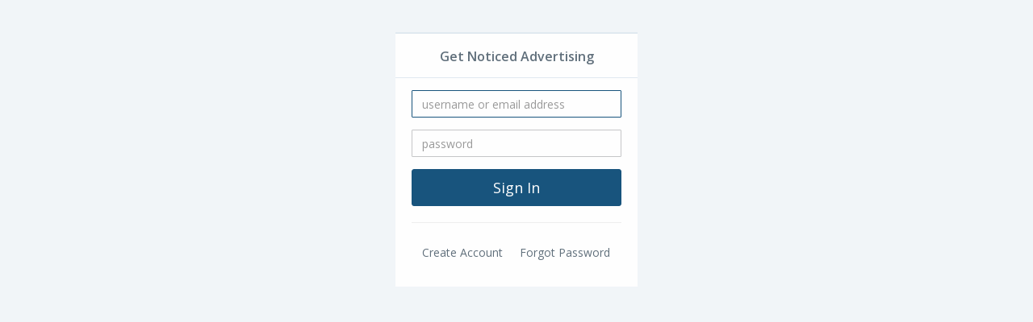

--- FILE ---
content_type: text/html;charset=UTF-8
request_url: https://secure.distributorcentral.com/promo_pass_index.cfm?mysite_path=https%3A%2F%2Fgetnoticedadv.com%2Fp%2Fproduct%2F7284f33a-0872-4cbc-8838-e287c10ca382%2Farticfire-20oz-double-wall-stainless-steel-tumbler-custom-box-optional&acctGuid=FC82CA59-E035-4CA8-8774-8408707143C1&acctWebGuid=1E5436BD-FD2B-4245-839A-45825A51E63D&version=g&custurl=1
body_size: 2080
content:


<!DOCTYPE html PUBLIC "-//W3C//DTD XHTML 1.0 Strict//EN" "http://www.w3.org/TR/xhtml1/DTD/xhtml1-strict.dtd">
<html class="page-promopass" xmlns="http://www.w3.org/1999/xhtml" xml:lang="en">
<head>

	
	<meta charset="utf-8" />
	
		<meta name="viewport" content="width=device-width, initial-scale=1.0" />
	
	<meta http-equiv="X-UA-Compatible" content="IE=edge" />

	<link href="https://code.jquery.com/ui/1.11.4/themes/smoothness/jquery-ui.css" rel="stylesheet" />
	<link href="https://static.distributorcentral.com/prod/vendor/font-awesome/css/font-awesome.min.css?_=1768332909906" rel="stylesheet" />

	<link href="https://static.distributorcentral.com/prod/vendorLegacy/animate/animate.css?_=1768332909906" rel="stylesheet" />
	<link href="https://static.distributorcentral.com/prod/css/main.css?_=1768332909906" rel="stylesheet" />
	<link href="https://static.distributorcentral.com/prod/vendor/star-rating/css/star-rating.min.css?_=1768332909906" rel="stylesheet" />

	
	<script src="/websites2/js/libs/knockout.js" type="text/javascript"></script>
	<script src="https://static.distributorcentral.com/prod/vendorLegacy/jquery/jquery-2.1.1.js?_=1768332909906" type="text/javascript"></script>
	<script src="https://static.distributorcentral.com/prod/vendorLegacy/jquery-ui/jquery-ui.min.js?_=1768332909906" type="text/javascript"></script>

	
	<script src="https://static.distributorcentral.com/prod/vendorLegacy/js-cookie/js.cookie-2.1.3.min.js?_=1768332909906" type="text/javascript"></script>

	
	<link href="https://static.distributorcentral.com/prod/vendorLegacy/dataTables/datatables.min.css?_=1768332909906" rel="stylesheet" />

	<!-- Form Validation - formvalidation.io -->
	<link href="https://static.distributorcentral.com/prod/vendorLegacy/formvalidation/dist/css/formValidation.min.css?_=1768332909906" rel="stylesheet" />
	<script src="https://static.distributorcentral.com/prod/vendorLegacy/formvalidation/dist/js/formValidation.min.js?_=1768332909906" type="text/javascript"></script>
	<script src="https://static.distributorcentral.com/prod/vendorLegacy/formvalidation/dist/js/framework/bootstrap.min.js?_=1768332909906" type="text/javascript"></script>

	<!-- Type Ahead/Input Autocomplete -->
	<script src="https://static.distributorcentral.com/prod/vendorLegacy/typeahead/bootstrap3-typeahead.min.js?_=1768332909906" type="text/javascript"></script>

	<!-- Bootstrap Date Picker -->
	<script src="https://static.distributorcentral.com/prod/vendor/moment/min/moment.min.js?_=1768332909906" type="text/javascript"></script>
	<script src="https://static.distributorcentral.com/prod/vendorLegacy/bootstrap-datetimepicker/js/bootstrap-datetimepicker.js?_=1768332909906" type="text/javascript"></script>

	<!-- Star Rating Widget -->
	<link href="https://static.distributorcentral.com/prod/vendor/star-rating/css/star-rating.min.css?_=1768332909906" rel="stylesheet" />
	<script src="https://static.distributorcentral.com/prod/vendor/star-rating/js/star-rating.min.js?_=1768332909906" type="text/javascript"></script>

	<!-- Slick Carousel -->
	<link href="https://static.distributorcentral.com/prod/vendorLegacy/slick/slick.css?_=1768332909906" rel="stylesheet" />
	<link href="https://static.distributorcentral.com/prod/vendorLegacy/slick/slick-theme.css?_=1768332909906" rel="stylesheet" />

	<!-- Switchery -->
	<link href="https://static.distributorcentral.com/prod/vendorLegacy/switchery/switchery.css?_=1768332909906" rel="stylesheet" />
	<script src="https://static.distributorcentral.com/prod/vendorLegacy/switchery/switchery.js?_=1768332909906"></script>
	
	<!-- Zendesk Widget script -->
	
<title>

Secure Promotional Products User Verification</title>
		<script type='text/javascript'>
			var googletag = googletag || {};
			googletag.cmd = googletag.cmd || [];
			(function() {
			var gads = document.createElement('script');
			gads.async = true;
			gads.type = 'text/javascript';
			var useSSL = 'https:' == document.location.protocol;
			gads.src = (useSSL ? 'https:' : 'http:') +
			'//www.googletagservices.com/tag/js/gpt.js';
			var node = document.getElementsByTagName('script')[0];
			node.parentNode.insertBefore(gads, node);
			})();
		</script>
		<script type='text/javascript'>
		googletag.cmd.push(function() {
			googletag.pubads().enableSingleRequest();
			googletag.enableServices();
		});
		</script>
			<link rel="P3Pv1" href="https://www.distributorcentral.com/w3c/p3p.xml" />
			</head>

<body OnLoad="document.loginform.username.focus();document.loginform.username.select();" class="top-navigation gray-bg">

		<div class="middle-box loginscreen animated fadeInDown">
	
		<div>
			<div>
				
    <div class="ibox ibox-round float-e-margins">
        <div class="ibox-title text-center">
            
            <strong>
                <h3>Get Noticed Advertising</h3>
            </strong>
        
        </div>
        <div class="ibox-content">
            

    <form
        action="promo_pass_index.cfm"
        method="post"
        name="loginform"
        class="signup-form"
        id="formSignIn"
        data-fv-framework="bootstrap"
    >
        <input type="hidden" name="CheckCookies" value="1">
        <input type="hidden" name="action" value="login">
        <input type="hidden" name="acctguid" value="FC82CA59-E035-4CA8-8774-8408707143C1">
        <input type="hidden" name="acctwebguid" value="1E5436BD-FD2B-4245-839A-45825A51E63D">
        <input type="hidden" name="refer" value="https://getnoticedadv.com/p/product">
        <input type="hidden" name="mysite_path" value="https://getnoticedadv.com/p/product/7284f33a-0872-4cbc-8838-e287c10ca382/articfire-20oz-double-wall-stainless-steel-tumbler-custom-box-optional">
        <input type="hidden" name="strin" value="mysite_path=https%3A%2F%2Fgetnoticedadv.com%2Fp%2Fproduct%2F7284f33a-0872-4cbc-8838-e287c10ca382%2Farticfire-20oz-double-wall-stainless-steel-tumbler-custom-box-optional&acctGuid=FC82CA59-E035-4CA8-8774-8408707143C1&acctWebGuid=1E5436BD-FD2B-4245-839A-45825A51E63D&version=g&custurl=1">
        <input type="hidden" name="version" value="g">
        <input type="hidden" name="action_path" value="activate">
        
            <input type="hidden" name="CustURL" value="1">
        
        <div class="form-group">
            <input
                type="text"
                name="username"
                value=""
                class="form-control signup"
                placeholder="username or email address"
                data-fv-notempty="true"
                data-fv-notempty-message="The username or email address is required"
            >
        </div>
        <div class="form-group">
            <input
                type="Password"
                name="password"
                class="form-control signup"
                placeholder="password"
                data-fv-notempty="true"
                data-fv-notempty-message="The password is required"
            >
        </div>
        <div class="form-group text-center">
            <input type="submit" value="Sign In" class="btn btn-primary btn-lg btn-block">
        </div>
    </form>
    <script>
        $(document).ready(function() {
            $('#formSignIn').formValidation().on('success.field.fv', function(e, data) {
                data.element.parents('.form-group').removeClass('has-success');
            });
        });
    </script>


            <hr>

            <div class="row">
                
                    <div class="col-sm-5">
                        

    <form action="promo_pass_index.cfm" method="post" name="signup">
        <input type="hidden" name="stage" value="signup">
        <input type="hidden" name="acctguid" value="FC82CA59-E035-4CA8-8774-8408707143C1">
        <input type="hidden" name="acctwebguid" value="1E5436BD-FD2B-4245-839A-45825A51E63D">
        <input type="hidden" name="refer" value="https://getnoticedadv.com/p/product">
        <input type="hidden" name="mysite_path" value="https://getnoticedadv.com/p/product/7284f33a-0872-4cbc-8838-e287c10ca382/articfire-20oz-double-wall-stainless-steel-tumbler-custom-box-optional">
        <input type="hidden" name="strin" value="mysite_path=https%3A%2F%2Fgetnoticedadv.com%2Fp%2Fproduct%2F7284f33a-0872-4cbc-8838-e287c10ca382%2Farticfire-20oz-double-wall-stainless-steel-tumbler-custom-box-optional&acctGuid=FC82CA59-E035-4CA8-8774-8408707143C1&acctWebGuid=1E5436BD-FD2B-4245-839A-45825A51E63D&version=g&custurl=1">
        <input type="hidden" name="enrollflag" value="1">
        <input type="hidden" name="version" value="g">
        <input type="hidden" name="action_path" value="activate">
        
            <input type="hidden" name="CustURL" value="1">
        
        <button type="submit" class="btn btn-link">
            
                Create Account
            
        </button>
    </form>

                    </div>
                
                <div class="col-sm-7">
                    

    <form action="promo_pass_index.cfm" method="post" name="forgot">
        <input type="hidden" name="stage" value="recovery">
        <input type="hidden" name="acctguid" value="FC82CA59-E035-4CA8-8774-8408707143C1">
        <input type="hidden" name="acctwebguid" value="1E5436BD-FD2B-4245-839A-45825A51E63D">
        <input type="hidden" name="refer" value="https://getnoticedadv.com/p/product">
        <input type="hidden" name="mysite_path" value="https://getnoticedadv.com/p/product/7284f33a-0872-4cbc-8838-e287c10ca382/articfire-20oz-double-wall-stainless-steel-tumbler-custom-box-optional">
        <input type="hidden" name="strin" value="mysite_path=https%3A%2F%2Fgetnoticedadv.com%2Fp%2Fproduct%2F7284f33a-0872-4cbc-8838-e287c10ca382%2Farticfire-20oz-double-wall-stainless-steel-tumbler-custom-box-optional&acctGuid=FC82CA59-E035-4CA8-8774-8408707143C1&acctWebGuid=1E5436BD-FD2B-4245-839A-45825A51E63D&version=g&custurl=1">
        <input type="hidden" name="version" value="g">
        <input type="hidden" name="action_path" value="activate">
        
            <input type="hidden" name="CustURL" value="1">
        
        <button type="submit" class="btn btn-link">Forgot Password</button>
    </form>

                </div>
            </div>
        </div>
    </div>

					
					
					

					
					
					
					<br /><br /><br />
					
			</div>
		</div>
	</div>

	<script>
		$(document).ready(function() {
	   		$('#formForgotPassword').formValidation().on('success.field.fv', function(e, data) {
				var $parent = data.element.parents('.form-group');

				// Remove the has-success class
				$parent.removeClass('has-success');

			});
		});
	</script>


<br>


--- FILE ---
content_type: text/javascript
request_url: https://static.distributorcentral.com/prod/vendorLegacy/bootstrap-datetimepicker/js/bootstrap-datetimepicker.js?_=1768332909906
body_size: 15725
content:
/*! version : 4.17.37
 =========================================================
 bootstrap-datetimejs
 https://github.com/Eonasdan/bootstrap-datetimepicker
 Copyright (c) 2015 Jonathan Peterson
 =========================================================
 */
/*
 The MIT License (MIT)

 Copyright (c) 2015 Jonathan Peterson

 Permission is hereby granted, free of charge, to any person obtaining a copy
 of this software and associated documentation files (the "Software"), to deal
 in the Software without restriction, including without limitation the rights
 to use, copy, modify, merge, publish, distribute, sublicense, and/or sell
 copies of the Software, and to permit persons to whom the Software is
 furnished to do so, subject to the following conditions:

 The above copyright notice and this permission notice shall be included in
 all copies or substantial portions of the Software.

 THE SOFTWARE IS PROVIDED "AS IS", WITHOUT WARRANTY OF ANY KIND, EXPRESS OR
 IMPLIED, INCLUDING BUT NOT LIMITED TO THE WARRANTIES OF MERCHANTABILITY,
 FITNESS FOR A PARTICULAR PURPOSE AND NONINFRINGEMENT. IN NO EVENT SHALL THE
 AUTHORS OR COPYRIGHT HOLDERS BE LIABLE FOR ANY CLAIM, DAMAGES OR OTHER
 LIABILITY, WHETHER IN AN ACTION OF CONTRACT, TORT OR OTHERWISE, ARISING FROM,
 OUT OF OR IN CONNECTION WITH THE SOFTWARE OR THE USE OR OTHER DEALINGS IN
 THE SOFTWARE.
 */
/*global define:false */
/*global exports:false */
/*global require:false */
/*global jQuery:false */
/*global moment:false */
(function (factory) {
    'use strict';
    if (typeof define === 'function' && define.amd) {
        // AMD is used - Register as an anonymous module.
        define(['jquery', 'moment'], factory);
    } else if (typeof exports === 'object') {
        factory(require('jquery'), require('moment'));
    } else {
        // Neither AMD nor CommonJS used. Use global variables.
        if (typeof jQuery === 'undefined') {
            throw 'bootstrap-datetimepicker requires jQuery to be loaded first';
        }
        if (typeof moment === 'undefined') {
            throw 'bootstrap-datetimepicker requires Moment.js to be loaded first';
        }
        factory(jQuery, moment);
    }
}(function ($, moment) {
    'use strict';
    if (!moment) {
        throw new Error('bootstrap-datetimepicker requires Moment.js to be loaded first');
    }

    var dateTimePicker = function (element, options) {
        var picker = {},
            date,
            viewDate,
            unset = true,
            input,
            component = false,
            widget = false,
            use24Hours,
            minViewModeNumber = 0,
            actualFormat,
            parseFormats,
            currentViewMode,
            datePickerModes = [
                {
                    clsName: 'days',
                    navFnc: 'M',
                    navStep: 1
                },
                {
                    clsName: 'months',
                    navFnc: 'y',
                    navStep: 1
                },
                {
                    clsName: 'years',
                    navFnc: 'y',
                    navStep: 10
                },
                {
                    clsName: 'decades',
                    navFnc: 'y',
                    navStep: 100
                }
            ],
            viewModes = ['days', 'months', 'years', 'decades'],
            verticalModes = ['top', 'bottom', 'auto'],
            horizontalModes = ['left', 'right', 'auto'],
            toolbarPlacements = ['default', 'top', 'bottom'],
            keyMap = {
                'up': 38,
                38: 'up',
                'down': 40,
                40: 'down',
                'left': 37,
                37: 'left',
                'right': 39,
                39: 'right',
                'tab': 9,
                9: 'tab',
                'escape': 27,
                27: 'escape',
                'enter': 13,
                13: 'enter',
                'pageUp': 33,
                33: 'pageUp',
                'pageDown': 34,
                34: 'pageDown',
                'shift': 16,
                16: 'shift',
                'control': 17,
                17: 'control',
                'space': 32,
                32: 'space',
                't': 84,
                84: 't',
                'delete': 46,
                46: 'delete'
            },
            keyState = {},

            /********************************************************************************
             *
             * Private functions
             *
             ********************************************************************************/
            getMoment = function (d) {
                var tzEnabled = false,
                    returnMoment,
                    currentZoneOffset,
                    incomingZoneOffset,
                    timeZoneIndicator,
                    dateWithTimeZoneInfo;

                if (moment.tz !== undefined && options.timeZone !== undefined && options.timeZone !== null && options.timeZone !== '') {
                    tzEnabled = true;
                }
                if (d === undefined || d === null) {
                    if (tzEnabled) {
                        returnMoment = moment().tz(options.timeZone).startOf('d');
                    } else {
                        returnMoment = moment().startOf('d');
                    }
                } else {
                    if (tzEnabled) {
                        currentZoneOffset = moment().tz(options.timeZone).utcOffset();
                        incomingZoneOffset = moment(d, parseFormats, options.useStrict).utcOffset();
                        if (incomingZoneOffset !== currentZoneOffset) {
                            timeZoneIndicator = moment().tz(options.timeZone).format('Z');
                            dateWithTimeZoneInfo = moment(d, parseFormats, options.useStrict).format('YYYY-MM-DD[T]HH:mm:ss') + timeZoneIndicator;
                            returnMoment = moment(dateWithTimeZoneInfo, parseFormats, options.useStrict).tz(options.timeZone);
                        } else {
                            returnMoment = moment(d, parseFormats, options.useStrict).tz(options.timeZone);
                        }
                    } else {
                        returnMoment = moment(d, parseFormats, options.useStrict);
                    }
                }
                return returnMoment;
            },
            isEnabled = function (granularity) {
                if (typeof granularity !== 'string' || granularity.length > 1) {
                    throw new TypeError('isEnabled expects a single character string parameter');
                }
                switch (granularity) {
                    case 'y':
                        return actualFormat.indexOf('Y') !== -1;
                    case 'M':
                        return actualFormat.indexOf('M') !== -1;
                    case 'd':
                        return actualFormat.toLowerCase().indexOf('d') !== -1;
                    case 'h':
                    case 'H':
                        return actualFormat.toLowerCase().indexOf('h') !== -1;
                    case 'm':
                        return actualFormat.indexOf('m') !== -1;
                    case 's':
                        return actualFormat.indexOf('s') !== -1;
                    default:
                        return false;
                }
            },
            hasTime = function () {
                return (isEnabled('h') || isEnabled('m') || isEnabled('s'));
            },

            hasDate = function () {
                return (isEnabled('y') || isEnabled('M') || isEnabled('d'));
            },

            getDatePickerTemplate = function () {
                var headTemplate = $('<thead>')
                        .append($('<tr>')
                            .append($('<th>').addClass('prev').attr('data-action', 'previous')
                                .append($('<span>').addClass(options.icons.previous))
                                )
                            .append($('<th>').addClass('picker-switch').attr('data-action', 'pickerSwitch').attr('colspan', (options.calendarWeeks ? '6' : '5')))
                            .append($('<th>').addClass('next').attr('data-action', 'next')
                                .append($('<span>').addClass(options.icons.next))
                                )
                            ),
                    contTemplate = $('<tbody>')
                        .append($('<tr>')
                            .append($('<td>').attr('colspan', (options.calendarWeeks ? '8' : '7')))
                            );

                return [
                    $('<div>').addClass('datepicker-days')
                        .append($('<table>').addClass('table-condensed')
                            .append(headTemplate)
                            .append($('<tbody>'))
                            ),
                    $('<div>').addClass('datepicker-months')
                        .append($('<table>').addClass('table-condensed')
                            .append(headTemplate.clone())
                            .append(contTemplate.clone())
                            ),
                    $('<div>').addClass('datepicker-years')
                        .append($('<table>').addClass('table-condensed')
                            .append(headTemplate.clone())
                            .append(contTemplate.clone())
                            ),
                    $('<div>').addClass('datepicker-decades')
                        .append($('<table>').addClass('table-condensed')
                            .append(headTemplate.clone())
                            .append(contTemplate.clone())
                            )
                ];
            },

            getTimePickerMainTemplate = function () {
                var topRow = $('<tr>'),
                    middleRow = $('<tr>'),
                    bottomRow = $('<tr>');

                if (isEnabled('h')) {
                    topRow.append($('<td>')
                        .append($('<a>').attr({href: '#', tabindex: '-1', 'title': options.tooltips.incrementHour}).addClass('btn').attr('data-action', 'incrementHours')
                            .append($('<span>').addClass(options.icons.up))));
                    middleRow.append($('<td>')
                        .append($('<span>').addClass('timepicker-hour').attr({'data-time-component':'hours', 'title': options.tooltips.pickHour}).attr('data-action', 'showHours')));
                    bottomRow.append($('<td>')
                        .append($('<a>').attr({href: '#', tabindex: '-1', 'title': options.tooltips.decrementHour}).addClass('btn').attr('data-action', 'decrementHours')
                            .append($('<span>').addClass(options.icons.down))));
                }
                if (isEnabled('m')) {
                    if (isEnabled('h')) {
                        topRow.append($('<td>').addClass('separator'));
                        middleRow.append($('<td>').addClass('separator').html(':'));
                        bottomRow.append($('<td>').addClass('separator'));
                    }
                    topRow.append($('<td>')
                        .append($('<a>').attr({href: '#', tabindex: '-1', 'title': options.tooltips.incrementMinute}).addClass('btn').attr('data-action', 'incrementMinutes')
                            .append($('<span>').addClass(options.icons.up))));
                    middleRow.append($('<td>')
                        .append($('<span>').addClass('timepicker-minute').attr({'data-time-component': 'minutes', 'title': options.tooltips.pickMinute}).attr('data-action', 'showMinutes')));
                    bottomRow.append($('<td>')
                        .append($('<a>').attr({href: '#', tabindex: '-1', 'title': options.tooltips.decrementMinute}).addClass('btn').attr('data-action', 'decrementMinutes')
                            .append($('<span>').addClass(options.icons.down))));
                }
                if (isEnabled('s')) {
                    if (isEnabled('m')) {
                        topRow.append($('<td>').addClass('separator'));
                        middleRow.append($('<td>').addClass('separator').html(':'));
                        bottomRow.append($('<td>').addClass('separator'));
                    }
                    topRow.append($('<td>')
                        .append($('<a>').attr({href: '#', tabindex: '-1', 'title': options.tooltips.incrementSecond}).addClass('btn').attr('data-action', 'incrementSeconds')
                            .append($('<span>').addClass(options.icons.up))));
                    middleRow.append($('<td>')
                        .append($('<span>').addClass('timepicker-second').attr({'data-time-component': 'seconds', 'title': options.tooltips.pickSecond}).attr('data-action', 'showSeconds')));
                    bottomRow.append($('<td>')
                        .append($('<a>').attr({href: '#', tabindex: '-1', 'title': options.tooltips.decrementSecond}).addClass('btn').attr('data-action', 'decrementSeconds')
                            .append($('<span>').addClass(options.icons.down))));
                }

                if (!use24Hours) {
                    topRow.append($('<td>').addClass('separator'));
                    middleRow.append($('<td>')
                        .append($('<button>').addClass('btn btn-primary').attr({'data-action': 'togglePeriod', tabindex: '-1', 'title': options.tooltips.togglePeriod})));
                    bottomRow.append($('<td>').addClass('separator'));
                }

                return $('<div>').addClass('timepicker-picker')
                    .append($('<table>').addClass('table-condensed')
                        .append([topRow, middleRow, bottomRow]));
            },

            getTimePickerTemplate = function () {
                var hoursView = $('<div>').addClass('timepicker-hours')
                        .append($('<table>').addClass('table-condensed')),
                    minutesView = $('<div>').addClass('timepicker-minutes')
                        .append($('<table>').addClass('table-condensed')),
                    secondsView = $('<div>').addClass('timepicker-seconds')
                        .append($('<table>').addClass('table-condensed')),
                    ret = [getTimePickerMainTemplate()];

                if (isEnabled('h')) {
                    ret.push(hoursView);
                }
                if (isEnabled('m')) {
                    ret.push(minutesView);
                }
                if (isEnabled('s')) {
                    ret.push(secondsView);
                }

                return ret;
            },

            getToolbar = function () {
                var row = [];
                if (options.showTodayButton) {
                    row.push($('<td>').append($('<a>').attr({'data-action':'today', 'title': options.tooltips.today}).append($('<span>').addClass(options.icons.today))));
                }
                if (!options.sideBySide && hasDate() && hasTime()) {
                    row.push($('<td>').append($('<a>').attr({'data-action':'togglePicker', 'title': options.tooltips.selectTime}).append($('<span>').addClass(options.icons.time))));
                }
                if (options.showClear) {
                    row.push($('<td>').append($('<a>').attr({'data-action':'clear', 'title': options.tooltips.clear}).append($('<span>').addClass(options.icons.clear))));
                }
                if (options.showClose) {
                    row.push($('<td>').append($('<a>').attr({'data-action':'close', 'title': options.tooltips.close}).append($('<span>').addClass(options.icons.close))));
                }
                return $('<table>').addClass('table-condensed').append($('<tbody>').append($('<tr>').append(row)));
            },

            getTemplate = function () {
                var template = $('<div>').addClass('bootstrap-datetimepicker-widget dropdown-menu'),
                    dateView = $('<div>').addClass('datepicker').append(getDatePickerTemplate()),
                    timeView = $('<div>').addClass('timepicker').append(getTimePickerTemplate()),
                    content = $('<ul>').addClass('list-unstyled'),
                    toolbar = $('<li>').addClass('picker-switch' + (options.collapse ? ' accordion-toggle' : '')).append(getToolbar());

                if (options.inline) {
                    template.removeClass('dropdown-menu');
                }

                if (use24Hours) {
                    template.addClass('usetwentyfour');
                }
                if (isEnabled('s') && !use24Hours) {
                    template.addClass('wider');
                }

                if (options.sideBySide && hasDate() && hasTime()) {
                    template.addClass('timepicker-sbs');
                    if (options.toolbarPlacement === 'top') {
                        template.append(toolbar);
                    }
                    template.append(
                        $('<div>').addClass('row')
                            .append(dateView.addClass('col-md-6'))
                            .append(timeView.addClass('col-md-6'))
                    );
                    if (options.toolbarPlacement === 'bottom') {
                        template.append(toolbar);
                    }
                    return template;
                }

                if (options.toolbarPlacement === 'top') {
                    content.append(toolbar);
                }
                if (hasDate()) {
                    content.append($('<li>').addClass((options.collapse && hasTime() ? 'collapse in' : '')).append(dateView));
                }
                if (options.toolbarPlacement === 'default') {
                    content.append(toolbar);
                }
                if (hasTime()) {
                    content.append($('<li>').addClass((options.collapse && hasDate() ? 'collapse' : '')).append(timeView));
                }
                if (options.toolbarPlacement === 'bottom') {
                    content.append(toolbar);
                }
                return template.append(content);
            },

            dataToOptions = function () {
                var eData,
                    dataOptions = {};

                if (element.is('input') || options.inline) {
                    eData = element.data();
                } else {
                    eData = element.find('input').data();
                }

                if (eData.dateOptions && eData.dateOptions instanceof Object) {
                    dataOptions = $.extend(true, dataOptions, eData.dateOptions);
                }

                $.each(options, function (key) {
                    var attributeName = 'date' + key.charAt(0).toUpperCase() + key.slice(1);
                    if (eData[attributeName] !== undefined) {
                        dataOptions[key] = eData[attributeName];
                    }
                });
                return dataOptions;
            },

            place = function () {
                var position = (component || element).position(),
                    offset = (component || element).offset(),
                    vertical = options.widgetPositioning.vertical,
                    horizontal = options.widgetPositioning.horizontal,
                    parent;

                if (options.widgetParent) {
                    parent = options.widgetParent.append(widget);
                } else if (element.is('input')) {
                    parent = element.after(widget).parent();
                } else if (options.inline) {
                    parent = element.append(widget);
                    return;
                } else {
                    parent = element;
                    element.children().first().after(widget);
                }

                // Top and bottom logic
                if (vertical === 'auto') {
                    if (offset.top + widget.height() * 1.5 >= $(window).height() + $(window).scrollTop() &&
                        widget.height() + element.outerHeight() < offset.top) {
                        vertical = 'top';
                    } else {
                        vertical = 'bottom';
                    }
                }

                // Left and right logic
                if (horizontal === 'auto') {
                    if (parent.width() < offset.left + widget.outerWidth() / 2 &&
                        offset.left + widget.outerWidth() > $(window).width()) {
                        horizontal = 'right';
                    } else {
                        horizontal = 'left';
                    }
                }

                if (vertical === 'top') {
                    widget.addClass('top').removeClass('bottom');
                } else {
                    widget.addClass('bottom').removeClass('top');
                }

                if (horizontal === 'right') {
                    widget.addClass('pull-right');
                } else {
                    widget.removeClass('pull-right');
                }

                // find the first parent element that has a relative css positioning
                if (parent.css('position') !== 'relative') {
                    parent = parent.parents().filter(function () {
                        return $(this).css('position') === 'relative';
                    }).first();
                }

                if (parent.length === 0) {
                    throw new Error('datetimepicker component should be placed within a relative positioned container');
                }

                widget.css({
                    top: vertical === 'top' ? 'auto' : position.top + element.outerHeight(),
                    bottom: vertical === 'top' ? position.top + element.outerHeight() : 'auto',
                    left: horizontal === 'left' ? (parent === element ? 0 : position.left) : 'auto',
                    right: horizontal === 'left' ? 'auto' : parent.outerWidth() - element.outerWidth() - (parent === element ? 0 : position.left)
                });
            },

            notifyEvent = function (e) {
                if (e.type === 'dp.change' && ((e.date && e.date.isSame(e.oldDate)) || (!e.date && !e.oldDate))) {
                    return;
                }
                element.trigger(e);
            },

            viewUpdate = function (e) {
                if (e === 'y') {
                    e = 'YYYY';
                }
                notifyEvent({
                    type: 'dp.update',
                    change: e,
                    viewDate: viewDate.clone()
                });
            },

            showMode = function (dir) {
                if (!widget) {
                    return;
                }
                if (dir) {
                    currentViewMode = Math.max(minViewModeNumber, Math.min(3, currentViewMode + dir));
                }
                widget.find('.datepicker > div').hide().filter('.datepicker-' + datePickerModes[currentViewMode].clsName).show();
            },

            fillDow = function () {
                var row = $('<tr>'),
                    currentDate = viewDate.clone().startOf('w').startOf('d');

                if (options.calendarWeeks === true) {
                    row.append($('<th>').addClass('cw').text('#'));
                }

                while (currentDate.isBefore(viewDate.clone().endOf('w'))) {
                    row.append($('<th>').addClass('dow').text(currentDate.format('dd')));
                    currentDate.add(1, 'd');
                }
                widget.find('.datepicker-days thead').append(row);
            },

            isInDisabledDates = function (testDate) {
                return options.disabledDates[testDate.format('YYYY-MM-DD')] === true;
            },

            isInEnabledDates = function (testDate) {
                return options.enabledDates[testDate.format('YYYY-MM-DD')] === true;
            },

            isInDisabledHours = function (testDate) {
                return options.disabledHours[testDate.format('H')] === true;
            },

            isInEnabledHours = function (testDate) {
                return options.enabledHours[testDate.format('H')] === true;
            },

            isValid = function (targetMoment, granularity) {
                if (!targetMoment.isValid()) {
                    return false;
                }
                if (options.disabledDates && granularity === 'd' && isInDisabledDates(targetMoment)) {
                    return false;
                }
                if (options.enabledDates && granularity === 'd' && !isInEnabledDates(targetMoment)) {
                    return false;
                }
                if (options.minDate && targetMoment.isBefore(options.minDate, granularity)) {
                    return false;
                }
                if (options.maxDate && targetMoment.isAfter(options.maxDate, granularity)) {
                    return false;
                }
                if (options.daysOfWeekDisabled && granularity === 'd' && options.daysOfWeekDisabled.indexOf(targetMoment.day()) !== -1) {
                    return false;
                }
                if (options.disabledHours && (granularity === 'h' || granularity === 'm' || granularity === 's') && isInDisabledHours(targetMoment)) {
                    return false;
                }
                if (options.enabledHours && (granularity === 'h' || granularity === 'm' || granularity === 's') && !isInEnabledHours(targetMoment)) {
                    return false;
                }
                if (options.disabledTimeIntervals && (granularity === 'h' || granularity === 'm' || granularity === 's')) {
                    var found = false;
                    $.each(options.disabledTimeIntervals, function () {
                        if (targetMoment.isBetween(this[0], this[1])) {
                            found = true;
                            return false;
                        }
                    });
                    if (found) {
                        return false;
                    }
                }
                return true;
            },

            fillMonths = function () {
                var spans = [],
                    monthsShort = viewDate.clone().startOf('y').startOf('d');
                while (monthsShort.isSame(viewDate, 'y')) {
                    spans.push($('<span>').attr('data-action', 'selectMonth').addClass('month').text(monthsShort.format('MMM')));
                    monthsShort.add(1, 'M');
                }
                widget.find('.datepicker-months td').empty().append(spans);
            },

            updateMonths = function () {
                var monthsView = widget.find('.datepicker-months'),
                    monthsViewHeader = monthsView.find('th'),
                    months = monthsView.find('tbody').find('span');

                monthsViewHeader.eq(0).find('span').attr('title', options.tooltips.prevYear);
                monthsViewHeader.eq(1).attr('title', options.tooltips.selectYear);
                monthsViewHeader.eq(2).find('span').attr('title', options.tooltips.nextYear);

                monthsView.find('.disabled').removeClass('disabled');

                if (!isValid(viewDate.clone().subtract(1, 'y'), 'y')) {
                    monthsViewHeader.eq(0).addClass('disabled');
                }

                monthsViewHeader.eq(1).text(viewDate.year());

                if (!isValid(viewDate.clone().add(1, 'y'), 'y')) {
                    monthsViewHeader.eq(2).addClass('disabled');
                }

                months.removeClass('active');
                if (date.isSame(viewDate, 'y') && !unset) {
                    months.eq(date.month()).addClass('active');
                }

                months.each(function (index) {
                    if (!isValid(viewDate.clone().month(index), 'M')) {
                        $(this).addClass('disabled');
                    }
                });
            },

            updateYears = function () {
                var yearsView = widget.find('.datepicker-years'),
                    yearsViewHeader = yearsView.find('th'),
                    startYear = viewDate.clone().subtract(5, 'y'),
                    endYear = viewDate.clone().add(6, 'y'),
                    html = '';

                yearsViewHeader.eq(0).find('span').attr('title', options.tooltips.prevDecade);
                yearsViewHeader.eq(1).attr('title', options.tooltips.selectDecade);
                yearsViewHeader.eq(2).find('span').attr('title', options.tooltips.nextDecade);

                yearsView.find('.disabled').removeClass('disabled');

                if (options.minDate && options.minDate.isAfter(startYear, 'y')) {
                    yearsViewHeader.eq(0).addClass('disabled');
                }

                yearsViewHeader.eq(1).text(startYear.year() + '-' + endYear.year());

                if (options.maxDate && options.maxDate.isBefore(endYear, 'y')) {
                    yearsViewHeader.eq(2).addClass('disabled');
                }

                while (!startYear.isAfter(endYear, 'y')) {
                    html += '<span data-action="selectYear" class="year' + (startYear.isSame(date, 'y') && !unset ? ' active' : '') + (!isValid(startYear, 'y') ? ' disabled' : '') + '">' + startYear.year() + '</span>';
                    startYear.add(1, 'y');
                }

                yearsView.find('td').html(html);
            },

            updateDecades = function () {
                var decadesView = widget.find('.datepicker-decades'),
                    decadesViewHeader = decadesView.find('th'),
                    startDecade = moment({y: viewDate.year() - (viewDate.year() % 100) - 1}),
                    endDecade = startDecade.clone().add(100, 'y'),
                    startedAt = startDecade.clone(),
                    html = '';

                decadesViewHeader.eq(0).find('span').attr('title', options.tooltips.prevCentury);
                decadesViewHeader.eq(2).find('span').attr('title', options.tooltips.nextCentury);

                decadesView.find('.disabled').removeClass('disabled');

                if (startDecade.isSame(moment({y: 1900})) || (options.minDate && options.minDate.isAfter(startDecade, 'y'))) {
                    decadesViewHeader.eq(0).addClass('disabled');
                }

                decadesViewHeader.eq(1).text(startDecade.year() + '-' + endDecade.year());

                if (startDecade.isSame(moment({y: 2000})) || (options.maxDate && options.maxDate.isBefore(endDecade, 'y'))) {
                    decadesViewHeader.eq(2).addClass('disabled');
                }

                while (!startDecade.isAfter(endDecade, 'y')) {
                    html += '<span data-action="selectDecade" class="decade' + (startDecade.isSame(date, 'y') ? ' active' : '') +
                        (!isValid(startDecade, 'y') ? ' disabled' : '') + '" data-selection="' + (startDecade.year() + 6) + '">' + (startDecade.year() + 1) + ' - ' + (startDecade.year() + 12) + '</span>';
                    startDecade.add(12, 'y');
                }
                html += '<span></span><span></span><span></span>'; //push the dangling block over, at least this way it's even

                decadesView.find('td').html(html);
                decadesViewHeader.eq(1).text((startedAt.year() + 1) + '-' + (startDecade.year()));
            },

            fillDate = function () {
                var daysView = widget.find('.datepicker-days'),
                    daysViewHeader = daysView.find('th'),
                    currentDate,
                    html = [],
                    row,
                    clsName,
                    i;

                if (!hasDate()) {
                    return;
                }

                daysViewHeader.eq(0).find('span').attr('title', options.tooltips.prevMonth);
                daysViewHeader.eq(1).attr('title', options.tooltips.selectMonth);
                daysViewHeader.eq(2).find('span').attr('title', options.tooltips.nextMonth);

                daysView.find('.disabled').removeClass('disabled');
                daysViewHeader.eq(1).text(viewDate.format(options.dayViewHeaderFormat));

                if (!isValid(viewDate.clone().subtract(1, 'M'), 'M')) {
                    daysViewHeader.eq(0).addClass('disabled');
                }
                if (!isValid(viewDate.clone().add(1, 'M'), 'M')) {
                    daysViewHeader.eq(2).addClass('disabled');
                }

                currentDate = viewDate.clone().startOf('M').startOf('w').startOf('d');

                for (i = 0; i < 42; i++) { //always display 42 days (should show 6 weeks)
                    if (currentDate.weekday() === 0) {
                        row = $('<tr>');
                        if (options.calendarWeeks) {
                            row.append('<td class="cw">' + currentDate.week() + '</td>');
                        }
                        html.push(row);
                    }
                    clsName = '';
                    if (currentDate.isBefore(viewDate, 'M')) {
                        clsName += ' old';
                    }
                    if (currentDate.isAfter(viewDate, 'M')) {
                        clsName += ' new';
                    }
                    if (currentDate.isSame(date, 'd') && !unset) {
                        clsName += ' active';
                    }
                    if (!isValid(currentDate, 'd')) {
                        clsName += ' disabled';
                    }
                    if (currentDate.isSame(getMoment(), 'd')) {
                        clsName += ' today';
                    }
                    if (currentDate.day() === 0 || currentDate.day() === 6) {
                        clsName += ' weekend';
                    }
                    row.append('<td data-action="selectDay" data-day="' + currentDate.format('L') + '" class="day' + clsName + '">' + currentDate.date() + '</td>');
                    currentDate.add(1, 'd');
                }

                daysView.find('tbody').empty().append(html);

                updateMonths();

                updateYears();

                updateDecades();
            },

            fillHours = function () {
                var table = widget.find('.timepicker-hours table'),
                    currentHour = viewDate.clone().startOf('d'),
                    html = [],
                    row = $('<tr>');

                if (viewDate.hour() > 11 && !use24Hours) {
                    currentHour.hour(12);
                }
                while (currentHour.isSame(viewDate, 'd') && (use24Hours || (viewDate.hour() < 12 && currentHour.hour() < 12) || viewDate.hour() > 11)) {
                    if (currentHour.hour() % 4 === 0) {
                        row = $('<tr>');
                        html.push(row);
                    }
                    row.append('<td data-action="selectHour" class="hour' + (!isValid(currentHour, 'h') ? ' disabled' : '') + '">' + currentHour.format(use24Hours ? 'HH' : 'hh') + '</td>');
                    currentHour.add(1, 'h');
                }
                table.empty().append(html);
            },

            fillMinutes = function () {
                var table = widget.find('.timepicker-minutes table'),
                    currentMinute = viewDate.clone().startOf('h'),
                    html = [],
                    row = $('<tr>'),
                    step = options.stepping === 1 ? 5 : options.stepping;

                while (viewDate.isSame(currentMinute, 'h')) {
                    if (currentMinute.minute() % (step * 4) === 0) {
                        row = $('<tr>');
                        html.push(row);
                    }
                    row.append('<td data-action="selectMinute" class="minute' + (!isValid(currentMinute, 'm') ? ' disabled' : '') + '">' + currentMinute.format('mm') + '</td>');
                    currentMinute.add(step, 'm');
                }
                table.empty().append(html);
            },

            fillSeconds = function () {
                var table = widget.find('.timepicker-seconds table'),
                    currentSecond = viewDate.clone().startOf('m'),
                    html = [],
                    row = $('<tr>');

                while (viewDate.isSame(currentSecond, 'm')) {
                    if (currentSecond.second() % 20 === 0) {
                        row = $('<tr>');
                        html.push(row);
                    }
                    row.append('<td data-action="selectSecond" class="second' + (!isValid(currentSecond, 's') ? ' disabled' : '') + '">' + currentSecond.format('ss') + '</td>');
                    currentSecond.add(5, 's');
                }

                table.empty().append(html);
            },

            fillTime = function () {
                var toggle, newDate, timeComponents = widget.find('.timepicker span[data-time-component]');

                if (!use24Hours) {
                    toggle = widget.find('.timepicker [data-action=togglePeriod]');
                    newDate = date.clone().add((date.hours() >= 12) ? -12 : 12, 'h');

                    toggle.text(date.format('A'));

                    if (isValid(newDate, 'h')) {
                        toggle.removeClass('disabled');
                    } else {
                        toggle.addClass('disabled');
                    }
                }
                timeComponents.filter('[data-time-component=hours]').text(date.format(use24Hours ? 'HH' : 'hh'));
                timeComponents.filter('[data-time-component=minutes]').text(date.format('mm'));
                timeComponents.filter('[data-time-component=seconds]').text(date.format('ss'));

                fillHours();
                fillMinutes();
                fillSeconds();
            },

            update = function () {
                if (!widget) {
                    return;
                }
                fillDate();
                fillTime();
            },

            setValue = function (targetMoment) {
                var oldDate = unset ? null : date;

                // case of calling setValue(null or false)
                if (!targetMoment) {
                    unset = true;
                    input.val('');
                    element.data('date', '');
                    notifyEvent({
                        type: 'dp.change',
                        date: false,
                        oldDate: oldDate
                    });
                    update();
                    return;
                }

                targetMoment = targetMoment.clone().locale(options.locale);

                if (options.stepping !== 1) {
                    targetMoment.minutes((Math.round(targetMoment.minutes() / options.stepping) * options.stepping) % 60).seconds(0);
                }

                if (isValid(targetMoment)) {
                    date = targetMoment;
                    viewDate = date.clone();
                    input.val(date.format(actualFormat));
                    element.data('date', date.format(actualFormat));
                    unset = false;
                    update();
                    notifyEvent({
                        type: 'dp.change',
                        date: date.clone(),
                        oldDate: oldDate
                    });
                } else {
                    if (!options.keepInvalid) {
                        input.val(unset ? '' : date.format(actualFormat));
                    }
                    notifyEvent({
                        type: 'dp.error',
                        date: targetMoment
                    });
                }
            },

            hide = function () {
                ///<summary>Hides the widget. Possibly will emit dp.hide</summary>
                var transitioning = false;
                if (!widget) {
                    return picker;
                }
                // Ignore event if in the middle of a picker transition
                widget.find('.collapse').each(function () {
                    var collapseData = $(this).data('collapse');
                    if (collapseData && collapseData.transitioning) {
                        transitioning = true;
                        return false;
                    }
                    return true;
                });
                if (transitioning) {
                    return picker;
                }
                if (component && component.hasClass('btn')) {
                    component.toggleClass('active');
                }
                widget.hide();

                $(window).off('resize', place);
                widget.off('click', '[data-action]');
                widget.off('mousedown', false);

                widget.remove();
                widget = false;

                notifyEvent({
                    type: 'dp.hide',
                    date: date.clone()
                });

                input.blur();

                return picker;
            },

            clear = function () {
                setValue(null);
            },

            /********************************************************************************
             *
             * Widget UI interaction functions
             *
             ********************************************************************************/
            actions = {
                next: function () {
                    var navFnc = datePickerModes[currentViewMode].navFnc;
                    viewDate.add(datePickerModes[currentViewMode].navStep, navFnc);
                    fillDate();
                    viewUpdate(navFnc);
                },

                previous: function () {
                    var navFnc = datePickerModes[currentViewMode].navFnc;
                    viewDate.subtract(datePickerModes[currentViewMode].navStep, navFnc);
                    fillDate();
                    viewUpdate(navFnc);
                },

                pickerSwitch: function () {
                    showMode(1);
                },

                selectMonth: function (e) {
                    var month = $(e.target).closest('tbody').find('span').index($(e.target));
                    viewDate.month(month);
                    if (currentViewMode === minViewModeNumber) {
                        setValue(date.clone().year(viewDate.year()).month(viewDate.month()));
                        if (!options.inline) {
                            hide();
                        }
                    } else {
                        showMode(-1);
                        fillDate();
                    }
                    viewUpdate('M');
                },

                selectYear: function (e) {
                    var year = parseInt($(e.target).text(), 10) || 0;
                    viewDate.year(year);
                    if (currentViewMode === minViewModeNumber) {
                        setValue(date.clone().year(viewDate.year()));
                        if (!options.inline) {
                            hide();
                        }
                    } else {
                        showMode(-1);
                        fillDate();
                    }
                    viewUpdate('YYYY');
                },

                selectDecade: function (e) {
                    var year = parseInt($(e.target).data('selection'), 10) || 0;
                    viewDate.year(year);
                    if (currentViewMode === minViewModeNumber) {
                        setValue(date.clone().year(viewDate.year()));
                        if (!options.inline) {
                            hide();
                        }
                    } else {
                        showMode(-1);
                        fillDate();
                    }
                    viewUpdate('YYYY');
                },

                selectDay: function (e) {
                    var day = viewDate.clone();
                    if ($(e.target).is('.old')) {
                        day.subtract(1, 'M');
                    }
                    if ($(e.target).is('.new')) {
                        day.add(1, 'M');
                    }
                    setValue(day.date(parseInt($(e.target).text(), 10)));
                    if (!hasTime() && !options.keepOpen && !options.inline) {
                        hide();
                    }
                },

                incrementHours: function () {
                    var newDate = date.clone().add(1, 'h');
                    if (isValid(newDate, 'h')) {
                        setValue(newDate);
                    }
                },

                incrementMinutes: function () {
                    var newDate = date.clone().add(options.stepping, 'm');
                    if (isValid(newDate, 'm')) {
                        setValue(newDate);
                    }
                },

                incrementSeconds: function () {
                    var newDate = date.clone().add(1, 's');
                    if (isValid(newDate, 's')) {
                        setValue(newDate);
                    }
                },

                decrementHours: function () {
                    var newDate = date.clone().subtract(1, 'h');
                    if (isValid(newDate, 'h')) {
                        setValue(newDate);
                    }
                },

                decrementMinutes: function () {
                    var newDate = date.clone().subtract(options.stepping, 'm');
                    if (isValid(newDate, 'm')) {
                        setValue(newDate);
                    }
                },

                decrementSeconds: function () {
                    var newDate = date.clone().subtract(1, 's');
                    if (isValid(newDate, 's')) {
                        setValue(newDate);
                    }
                },

                togglePeriod: function () {
                    setValue(date.clone().add((date.hours() >= 12) ? -12 : 12, 'h'));
                },

                togglePicker: function (e) {
                    var $this = $(e.target),
                        $parent = $this.closest('ul'),
                        expanded = $parent.find('.in'),
                        closed = $parent.find('.collapse:not(.in)'),
                        collapseData;

                    if (expanded && expanded.length) {
                        collapseData = expanded.data('collapse');
                        if (collapseData && collapseData.transitioning) {
                            return;
                        }
                        if (expanded.collapse) { // if collapse plugin is available through bootstrap.js then use it
                            expanded.collapse('hide');
                            closed.collapse('show');
                        } else { // otherwise just toggle in class on the two views
                            expanded.removeClass('in');
                            closed.addClass('in');
                        }
                        if ($this.is('span')) {
                            $this.toggleClass(options.icons.time + ' ' + options.icons.date);
                        } else {
                            $this.find('span').toggleClass(options.icons.time + ' ' + options.icons.date);
                        }

                        // NOTE: uncomment if toggled state will be restored in show()
                        //if (component) {
                        //    component.find('span').toggleClass(options.icons.time + ' ' + options.icons.date);
                        //}
                    }
                },

                showPicker: function () {
                    widget.find('.timepicker > div:not(.timepicker-picker)').hide();
                    widget.find('.timepicker .timepicker-picker').show();
                },

                showHours: function () {
                    widget.find('.timepicker .timepicker-picker').hide();
                    widget.find('.timepicker .timepicker-hours').show();
                },

                showMinutes: function () {
                    widget.find('.timepicker .timepicker-picker').hide();
                    widget.find('.timepicker .timepicker-minutes').show();
                },

                showSeconds: function () {
                    widget.find('.timepicker .timepicker-picker').hide();
                    widget.find('.timepicker .timepicker-seconds').show();
                },

                selectHour: function (e) {
                    var hour = parseInt($(e.target).text(), 10);

                    if (!use24Hours) {
                        if (date.hours() >= 12) {
                            if (hour !== 12) {
                                hour += 12;
                            }
                        } else {
                            if (hour === 12) {
                                hour = 0;
                            }
                        }
                    }
                    setValue(date.clone().hours(hour));
                    actions.showPicker.call(picker);
                },

                selectMinute: function (e) {
                    setValue(date.clone().minutes(parseInt($(e.target).text(), 10)));
                    actions.showPicker.call(picker);
                },

                selectSecond: function (e) {
                    setValue(date.clone().seconds(parseInt($(e.target).text(), 10)));
                    actions.showPicker.call(picker);
                },

                clear: clear,

                today: function () {
                    var todaysDate = getMoment();
                    if (isValid(todaysDate, 'd')) {
                        setValue(todaysDate);
                    }
                },

                close: hide
            },

            doAction = function (e) {
                if ($(e.currentTarget).is('.disabled')) {
                    return false;
                }
                actions[$(e.currentTarget).data('action')].apply(picker, arguments);
                return false;
            },

            show = function () {
                ///<summary>Shows the widget. Possibly will emit dp.show and dp.change</summary>
                var currentMoment,
                    useCurrentGranularity = {
                        'year': function (m) {
                            return m.month(0).date(1).hours(0).seconds(0).minutes(0);
                        },
                        'month': function (m) {
                            return m.date(1).hours(0).seconds(0).minutes(0);
                        },
                        'day': function (m) {
                            return m.hours(0).seconds(0).minutes(0);
                        },
                        'hour': function (m) {
                            return m.seconds(0).minutes(0);
                        },
                        'minute': function (m) {
                            return m.seconds(0);
                        }
                    };

                if (input.prop('disabled') || (!options.ignoreReadonly && input.prop('readonly')) || widget) {
                    return picker;
                }
                if (input.val() !== undefined && input.val().trim().length !== 0) {
                    setValue(parseInputDate(input.val().trim()));
                } else if (options.useCurrent && unset && ((input.is('input') && input.val().trim().length === 0) || options.inline)) {
                    currentMoment = getMoment();
                    if (typeof options.useCurrent === 'string') {
                        currentMoment = useCurrentGranularity[options.useCurrent](currentMoment);
                    }
                    setValue(currentMoment);
                }

                widget = getTemplate();

                fillDow();
                fillMonths();

                widget.find('.timepicker-hours').hide();
                widget.find('.timepicker-minutes').hide();
                widget.find('.timepicker-seconds').hide();

                update();
                showMode();

                $(window).on('resize', place);
                widget.on('click', '[data-action]', doAction); // this handles clicks on the widget
                widget.on('mousedown', false);

                if (component && component.hasClass('btn')) {
                    component.toggleClass('active');
                }
                widget.show();
                place();

                if (options.focusOnShow && !input.is(':focus')) {
                    input.focus();
                }

                notifyEvent({
                    type: 'dp.show'
                });
                return picker;
            },

            toggle = function () {
                /// <summary>Shows or hides the widget</summary>
                return (widget ? hide() : show());
            },

            parseInputDate = function (inputDate) {
                if (options.parseInputDate === undefined) {
                    if (moment.isMoment(inputDate) || inputDate instanceof Date) {
                        inputDate = moment(inputDate);
                    } else {
                        inputDate = getMoment(inputDate);
                    }
                } else {
                    inputDate = options.parseInputDate(inputDate);
                }
                inputDate.locale(options.locale);
                return inputDate;
            },

            keydown = function (e) {
                var handler = null,
                    index,
                    index2,
                    pressedKeys = [],
                    pressedModifiers = {},
                    currentKey = e.which,
                    keyBindKeys,
                    allModifiersPressed,
                    pressed = 'p';

                keyState[currentKey] = pressed;

                for (index in keyState) {
                    if (keyState.hasOwnProperty(index) && keyState[index] === pressed) {
                        pressedKeys.push(index);
                        if (parseInt(index, 10) !== currentKey) {
                            pressedModifiers[index] = true;
                        }
                    }
                }

                for (index in options.keyBinds) {
                    if (options.keyBinds.hasOwnProperty(index) && typeof (options.keyBinds[index]) === 'function') {
                        keyBindKeys = index.split(' ');
                        if (keyBindKeys.length === pressedKeys.length && keyMap[currentKey] === keyBindKeys[keyBindKeys.length - 1]) {
                            allModifiersPressed = true;
                            for (index2 = keyBindKeys.length - 2; index2 >= 0; index2--) {
                                if (!(keyMap[keyBindKeys[index2]] in pressedModifiers)) {
                                    allModifiersPressed = false;
                                    break;
                                }
                            }
                            if (allModifiersPressed) {
                                handler = options.keyBinds[index];
                                break;
                            }
                        }
                    }
                }

                if (handler) {
                    handler.call(picker, widget);
                    e.stopPropagation();
                    e.preventDefault();
                }
            },

            keyup = function (e) {
                keyState[e.which] = 'r';
                e.stopPropagation();
                e.preventDefault();
            },

            change = function (e) {
                var val = $(e.target).val().trim(),
                    parsedDate = val ? parseInputDate(val) : null;
                setValue(parsedDate);
                e.stopImmediatePropagation();
                return false;
            },

            attachDatePickerElementEvents = function () {
                input.on({
                    'change': change,
                    'blur': options.debug ? '' : hide,
                    'keydown': keydown,
                    'keyup': keyup,
                    'focus': options.allowInputToggle ? show : ''
                });

                if (element.is('input')) {
                    input.on({
                        'focus': show
                    });
                } else if (component) {
                    component.on('click', toggle);
                    component.on('mousedown', false);
                }
            },

            detachDatePickerElementEvents = function () {
                input.off({
                    'change': change,
                    'blur': blur,
                    'keydown': keydown,
                    'keyup': keyup,
                    'focus': options.allowInputToggle ? hide : ''
                });

                if (element.is('input')) {
                    input.off({
                        'focus': show
                    });
                } else if (component) {
                    component.off('click', toggle);
                    component.off('mousedown', false);
                }
            },

            indexGivenDates = function (givenDatesArray) {
                // Store given enabledDates and disabledDates as keys.
                // This way we can check their existence in O(1) time instead of looping through whole array.
                // (for example: options.enabledDates['2014-02-27'] === true)
                var givenDatesIndexed = {};
                $.each(givenDatesArray, function () {
                    var dDate = parseInputDate(this);
                    if (dDate.isValid()) {
                        givenDatesIndexed[dDate.format('YYYY-MM-DD')] = true;
                    }
                });
                return (Object.keys(givenDatesIndexed).length) ? givenDatesIndexed : false;
            },

            indexGivenHours = function (givenHoursArray) {
                // Store given enabledHours and disabledHours as keys.
                // This way we can check their existence in O(1) time instead of looping through whole array.
                // (for example: options.enabledHours['2014-02-27'] === true)
                var givenHoursIndexed = {};
                $.each(givenHoursArray, function () {
                    givenHoursIndexed[this] = true;
                });
                return (Object.keys(givenHoursIndexed).length) ? givenHoursIndexed : false;
            },

            initFormatting = function () {
                var format = options.format || 'L LT';

                actualFormat = format.replace(/(\[[^\[]*\])|(\\)?(LTS|LT|LL?L?L?|l{1,4})/g, function (formatInput) {
                    var newinput = date.localeData().longDateFormat(formatInput) || formatInput;
                    return newinput.replace(/(\[[^\[]*\])|(\\)?(LTS|LT|LL?L?L?|l{1,4})/g, function (formatInput2) { //temp fix for #740
                        return date.localeData().longDateFormat(formatInput2) || formatInput2;
                    });
                });


                parseFormats = options.extraFormats ? options.extraFormats.slice() : [];
                if (parseFormats.indexOf(format) < 0 && parseFormats.indexOf(actualFormat) < 0) {
                    parseFormats.push(actualFormat);
                }

                use24Hours = (actualFormat.toLowerCase().indexOf('a') < 1 && actualFormat.replace(/\[.*?\]/g, '').indexOf('h') < 1);

                if (isEnabled('y')) {
                    minViewModeNumber = 2;
                }
                if (isEnabled('M')) {
                    minViewModeNumber = 1;
                }
                if (isEnabled('d')) {
                    minViewModeNumber = 0;
                }

                currentViewMode = Math.max(minViewModeNumber, currentViewMode);

                if (!unset) {
                    setValue(date);
                }
            };

        /********************************************************************************
         *
         * Public API functions
         * =====================
         *
         * Important: Do not expose direct references to private objects or the options
         * object to the outer world. Always return a clone when returning values or make
         * a clone when setting a private variable.
         *
         ********************************************************************************/
        picker.destroy = function () {
            ///<summary>Destroys the widget and removes all attached event listeners</summary>
            hide();
            detachDatePickerElementEvents();
            element.removeData('DateTimePicker');
            element.removeData('date');
        };

        picker.toggle = toggle;

        picker.show = show;

        picker.hide = hide;

        picker.disable = function () {
            ///<summary>Disables the input element, the component is attached to, by adding a disabled="true" attribute to it.
            ///If the widget was visible before that call it is hidden. Possibly emits dp.hide</summary>
            hide();
            if (component && component.hasClass('btn')) {
                component.addClass('disabled');
            }
            input.prop('disabled', true);
            return picker;
        };

        picker.enable = function () {
            ///<summary>Enables the input element, the component is attached to, by removing disabled attribute from it.</summary>
            if (component && component.hasClass('btn')) {
                component.removeClass('disabled');
            }
            input.prop('disabled', false);
            return picker;
        };

        picker.ignoreReadonly = function (ignoreReadonly) {
            if (arguments.length === 0) {
                return options.ignoreReadonly;
            }
            if (typeof ignoreReadonly !== 'boolean') {
                throw new TypeError('ignoreReadonly () expects a boolean parameter');
            }
            options.ignoreReadonly = ignoreReadonly;
            return picker;
        };

        picker.options = function (newOptions) {
            if (arguments.length === 0) {
                return $.extend(true, {}, options);
            }

            if (!(newOptions instanceof Object)) {
                throw new TypeError('options() options parameter should be an object');
            }
            $.extend(true, options, newOptions);
            $.each(options, function (key, value) {
                if (picker[key] !== undefined) {
                    picker[key](value);
                } else {
                    throw new TypeError('option ' + key + ' is not recognized!');
                }
            });
            return picker;
        };

        picker.date = function (newDate) {
            ///<signature helpKeyword="$.fn.datetimepicker.date">
            ///<summary>Returns the component's model current date, a moment object or null if not set.</summary>
            ///<returns type="Moment">date.clone()</returns>
            ///</signature>
            ///<signature>
            ///<summary>Sets the components model current moment to it. Passing a null value unsets the components model current moment. Parsing of the newDate parameter is made using moment library with the options.format and options.useStrict components configuration.</summary>
            ///<param name="newDate" locid="$.fn.datetimepicker.date_p:newDate">Takes string, Date, moment, null parameter.</param>
            ///</signature>
            if (arguments.length === 0) {
                if (unset) {
                    return null;
                }
                return date.clone();
            }

            if (newDate !== null && typeof newDate !== 'string' && !moment.isMoment(newDate) && !(newDate instanceof Date)) {
                throw new TypeError('date() parameter must be one of [null, string, moment or Date]');
            }

            setValue(newDate === null ? null : parseInputDate(newDate));
            return picker;
        };

        picker.format = function (newFormat) {
            ///<summary>test su</summary>
            ///<param name="newFormat">info about para</param>
            ///<returns type="string|boolean">returns foo</returns>
            if (arguments.length === 0) {
                return options.format;
            }

            if ((typeof newFormat !== 'string') && ((typeof newFormat !== 'boolean') || (newFormat !== false))) {
                throw new TypeError('format() expects a sting or boolean:false parameter ' + newFormat);
            }

            options.format = newFormat;
            if (actualFormat) {
                initFormatting(); // reinit formatting
            }
            return picker;
        };

        picker.timeZone = function (newZone) {
            if (arguments.length === 0) {
                return options.timeZone;
            }

            options.timeZone = newZone;

            return picker;
        };

        picker.dayViewHeaderFormat = function (newFormat) {
            if (arguments.length === 0) {
                return options.dayViewHeaderFormat;
            }

            if (typeof newFormat !== 'string') {
                throw new TypeError('dayViewHeaderFormat() expects a string parameter');
            }

            options.dayViewHeaderFormat = newFormat;
            return picker;
        };

        picker.extraFormats = function (formats) {
            if (arguments.length === 0) {
                return options.extraFormats;
            }

            if (formats !== false && !(formats instanceof Array)) {
                throw new TypeError('extraFormats() expects an array or false parameter');
            }

            options.extraFormats = formats;
            if (parseFormats) {
                initFormatting(); // reinit formatting
            }
            return picker;
        };

        picker.disabledDates = function (dates) {
            ///<signature helpKeyword="$.fn.datetimepicker.disabledDates">
            ///<summary>Returns an array with the currently set disabled dates on the component.</summary>
            ///<returns type="array">options.disabledDates</returns>
            ///</signature>
            ///<signature>
            ///<summary>Setting this takes precedence over options.minDate, options.maxDate configuration. Also calling this function removes the configuration of
            ///options.enabledDates if such exist.</summary>
            ///<param name="dates" locid="$.fn.datetimepicker.disabledDates_p:dates">Takes an [ string or Date or moment ] of values and allows the user to select only from those days.</param>
            ///</signature>
            if (arguments.length === 0) {
                return (options.disabledDates ? $.extend({}, options.disabledDates) : options.disabledDates);
            }

            if (!dates) {
                options.disabledDates = false;
                update();
                return picker;
            }
            if (!(dates instanceof Array)) {
                throw new TypeError('disabledDates() expects an array parameter');
            }
            options.disabledDates = indexGivenDates(dates);
            options.enabledDates = false;
            update();
            return picker;
        };

        picker.enabledDates = function (dates) {
            ///<signature helpKeyword="$.fn.datetimepicker.enabledDates">
            ///<summary>Returns an array with the currently set enabled dates on the component.</summary>
            ///<returns type="array">options.enabledDates</returns>
            ///</signature>
            ///<signature>
            ///<summary>Setting this takes precedence over options.minDate, options.maxDate configuration. Also calling this function removes the configuration of options.disabledDates if such exist.</summary>
            ///<param name="dates" locid="$.fn.datetimepicker.enabledDates_p:dates">Takes an [ string or Date or moment ] of values and allows the user to select only from those days.</param>
            ///</signature>
            if (arguments.length === 0) {
                return (options.enabledDates ? $.extend({}, options.enabledDates) : options.enabledDates);
            }

            if (!dates) {
                options.enabledDates = false;
                update();
                return picker;
            }
            if (!(dates instanceof Array)) {
                throw new TypeError('enabledDates() expects an array parameter');
            }
            options.enabledDates = indexGivenDates(dates);
            options.disabledDates = false;
            update();
            return picker;
        };

        picker.daysOfWeekDisabled = function (daysOfWeekDisabled) {
            if (arguments.length === 0) {
                return options.daysOfWeekDisabled.splice(0);
            }

            if ((typeof daysOfWeekDisabled === 'boolean') && !daysOfWeekDisabled) {
                options.daysOfWeekDisabled = false;
                update();
                return picker;
            }

            if (!(daysOfWeekDisabled instanceof Array)) {
                throw new TypeError('daysOfWeekDisabled() expects an array parameter');
            }
            options.daysOfWeekDisabled = daysOfWeekDisabled.reduce(function (previousValue, currentValue) {
                currentValue = parseInt(currentValue, 10);
                if (currentValue > 6 || currentValue < 0 || isNaN(currentValue)) {
                    return previousValue;
                }
                if (previousValue.indexOf(currentValue) === -1) {
                    previousValue.push(currentValue);
                }
                return previousValue;
            }, []).sort();
            if (options.useCurrent && !options.keepInvalid) {
                var tries = 0;
                while (!isValid(date, 'd')) {
                    date.add(1, 'd');
                    if (tries === 7) {
                        throw 'Tried 7 times to find a valid date';
                    }
                    tries++;
                }
                setValue(date);
            }
            update();
            return picker;
        };

        picker.maxDate = function (maxDate) {
            if (arguments.length === 0) {
                return options.maxDate ? options.maxDate.clone() : options.maxDate;
            }

            if ((typeof maxDate === 'boolean') && maxDate === false) {
                options.maxDate = false;
                update();
                return picker;
            }

            if (typeof maxDate === 'string') {
                if (maxDate === 'now' || maxDate === 'moment') {
                    maxDate = getMoment();
                }
            }

            var parsedDate = parseInputDate(maxDate);

            if (!parsedDate.isValid()) {
                throw new TypeError('maxDate() Could not parse date parameter: ' + maxDate);
            }
            if (options.minDate && parsedDate.isBefore(options.minDate)) {
                throw new TypeError('maxDate() date parameter is before options.minDate: ' + parsedDate.format(actualFormat));
            }
            options.maxDate = parsedDate;
            if (options.useCurrent && !options.keepInvalid && date.isAfter(maxDate)) {
                setValue(options.maxDate);
            }
            if (viewDate.isAfter(parsedDate)) {
                viewDate = parsedDate.clone().subtract(options.stepping, 'm');
            }
            update();
            return picker;
        };

        picker.minDate = function (minDate) {
            if (arguments.length === 0) {
                return options.minDate ? options.minDate.clone() : options.minDate;
            }

            if ((typeof minDate === 'boolean') && minDate === false) {
                options.minDate = false;
                update();
                return picker;
            }

            if (typeof minDate === 'string') {
                if (minDate === 'now' || minDate === 'moment') {
                    minDate = getMoment();
                }
            }

            var parsedDate = parseInputDate(minDate);

            if (!parsedDate.isValid()) {
                throw new TypeError('minDate() Could not parse date parameter: ' + minDate);
            }
            if (options.maxDate && parsedDate.isAfter(options.maxDate)) {
                throw new TypeError('minDate() date parameter is after options.maxDate: ' + parsedDate.format(actualFormat));
            }
            options.minDate = parsedDate;
            if (options.useCurrent && !options.keepInvalid && date.isBefore(minDate)) {
                setValue(options.minDate);
            }
            if (viewDate.isBefore(parsedDate)) {
                viewDate = parsedDate.clone().add(options.stepping, 'm');
            }
            update();
            return picker;
        };

        picker.defaultDate = function (defaultDate) {
            ///<signature helpKeyword="$.fn.datetimepicker.defaultDate">
            ///<summary>Returns a moment with the options.defaultDate option configuration or false if not set</summary>
            ///<returns type="Moment">date.clone()</returns>
            ///</signature>
            ///<signature>
            ///<summary>Will set the picker's inital date. If a boolean:false value is passed the options.defaultDate parameter is cleared.</summary>
            ///<param name="defaultDate" locid="$.fn.datetimepicker.defaultDate_p:defaultDate">Takes a string, Date, moment, boolean:false</param>
            ///</signature>
            if (arguments.length === 0) {
                return options.defaultDate ? options.defaultDate.clone() : options.defaultDate;
            }
            if (!defaultDate) {
                options.defaultDate = false;
                return picker;
            }

            if (typeof defaultDate === 'string') {
                if (defaultDate === 'now' || defaultDate === 'moment') {
                    defaultDate = getMoment();
                }
            }

            var parsedDate = parseInputDate(defaultDate);
            if (!parsedDate.isValid()) {
                throw new TypeError('defaultDate() Could not parse date parameter: ' + defaultDate);
            }
            if (!isValid(parsedDate)) {
                throw new TypeError('defaultDate() date passed is invalid according to component setup validations');
            }

            options.defaultDate = parsedDate;

            if ((options.defaultDate && options.inline) || input.val().trim() === '') {
                setValue(options.defaultDate);
            }
            return picker;
        };

        picker.locale = function (locale) {
            if (arguments.length === 0) {
                return options.locale;
            }

            if (!moment.localeData(locale)) {
                throw new TypeError('locale() locale ' + locale + ' is not loaded from moment locales!');
            }

            options.locale = locale;
            date.locale(options.locale);
            viewDate.locale(options.locale);

            if (actualFormat) {
                initFormatting(); // reinit formatting
            }
            if (widget) {
                hide();
                show();
            }
            return picker;
        };

        picker.stepping = function (stepping) {
            if (arguments.length === 0) {
                return options.stepping;
            }

            stepping = parseInt(stepping, 10);
            if (isNaN(stepping) || stepping < 1) {
                stepping = 1;
            }
            options.stepping = stepping;
            return picker;
        };

        picker.useCurrent = function (useCurrent) {
            var useCurrentOptions = ['year', 'month', 'day', 'hour', 'minute'];
            if (arguments.length === 0) {
                return options.useCurrent;
            }

            if ((typeof useCurrent !== 'boolean') && (typeof useCurrent !== 'string')) {
                throw new TypeError('useCurrent() expects a boolean or string parameter');
            }
            if (typeof useCurrent === 'string' && useCurrentOptions.indexOf(useCurrent.toLowerCase()) === -1) {
                throw new TypeError('useCurrent() expects a string parameter of ' + useCurrentOptions.join(', '));
            }
            options.useCurrent = useCurrent;
            return picker;
        };

        picker.collapse = function (collapse) {
            if (arguments.length === 0) {
                return options.collapse;
            }

            if (typeof collapse !== 'boolean') {
                throw new TypeError('collapse() expects a boolean parameter');
            }
            if (options.collapse === collapse) {
                return picker;
            }
            options.collapse = collapse;
            if (widget) {
                hide();
                show();
            }
            return picker;
        };

        picker.icons = function (icons) {
            if (arguments.length === 0) {
                return $.extend({}, options.icons);
            }

            if (!(icons instanceof Object)) {
                throw new TypeError('icons() expects parameter to be an Object');
            }
            $.extend(options.icons, icons);
            if (widget) {
                hide();
                show();
            }
            return picker;
        };

        picker.tooltips = function (tooltips) {
            if (arguments.length === 0) {
                return $.extend({}, options.tooltips);
            }

            if (!(tooltips instanceof Object)) {
                throw new TypeError('tooltips() expects parameter to be an Object');
            }
            $.extend(options.tooltips, tooltips);
            if (widget) {
                hide();
                show();
            }
            return picker;
        };

        picker.useStrict = function (useStrict) {
            if (arguments.length === 0) {
                return options.useStrict;
            }

            if (typeof useStrict !== 'boolean') {
                throw new TypeError('useStrict() expects a boolean parameter');
            }
            options.useStrict = useStrict;
            return picker;
        };

        picker.sideBySide = function (sideBySide) {
            if (arguments.length === 0) {
                return options.sideBySide;
            }

            if (typeof sideBySide !== 'boolean') {
                throw new TypeError('sideBySide() expects a boolean parameter');
            }
            options.sideBySide = sideBySide;
            if (widget) {
                hide();
                show();
            }
            return picker;
        };

        picker.viewMode = function (viewMode) {
            if (arguments.length === 0) {
                return options.viewMode;
            }

            if (typeof viewMode !== 'string') {
                throw new TypeError('viewMode() expects a string parameter');
            }

            if (viewModes.indexOf(viewMode) === -1) {
                throw new TypeError('viewMode() parameter must be one of (' + viewModes.join(', ') + ') value');
            }

            options.viewMode = viewMode;
            currentViewMode = Math.max(viewModes.indexOf(viewMode), minViewModeNumber);

            showMode();
            return picker;
        };

        picker.toolbarPlacement = function (toolbarPlacement) {
            if (arguments.length === 0) {
                return options.toolbarPlacement;
            }

            if (typeof toolbarPlacement !== 'string') {
                throw new TypeError('toolbarPlacement() expects a string parameter');
            }
            if (toolbarPlacements.indexOf(toolbarPlacement) === -1) {
                throw new TypeError('toolbarPlacement() parameter must be one of (' + toolbarPlacements.join(', ') + ') value');
            }
            options.toolbarPlacement = toolbarPlacement;

            if (widget) {
                hide();
                show();
            }
            return picker;
        };

        picker.widgetPositioning = function (widgetPositioning) {
            if (arguments.length === 0) {
                return $.extend({}, options.widgetPositioning);
            }

            if (({}).toString.call(widgetPositioning) !== '[object Object]') {
                throw new TypeError('widgetPositioning() expects an object variable');
            }
            if (widgetPositioning.horizontal) {
                if (typeof widgetPositioning.horizontal !== 'string') {
                    throw new TypeError('widgetPositioning() horizontal variable must be a string');
                }
                widgetPositioning.horizontal = widgetPositioning.horizontal.toLowerCase();
                if (horizontalModes.indexOf(widgetPositioning.horizontal) === -1) {
                    throw new TypeError('widgetPositioning() expects horizontal parameter to be one of (' + horizontalModes.join(', ') + ')');
                }
                options.widgetPositioning.horizontal = widgetPositioning.horizontal;
            }
            if (widgetPositioning.vertical) {
                if (typeof widgetPositioning.vertical !== 'string') {
                    throw new TypeError('widgetPositioning() vertical variable must be a string');
                }
                widgetPositioning.vertical = widgetPositioning.vertical.toLowerCase();
                if (verticalModes.indexOf(widgetPositioning.vertical) === -1) {
                    throw new TypeError('widgetPositioning() expects vertical parameter to be one of (' + verticalModes.join(', ') + ')');
                }
                options.widgetPositioning.vertical = widgetPositioning.vertical;
            }
            update();
            return picker;
        };

        picker.calendarWeeks = function (calendarWeeks) {
            if (arguments.length === 0) {
                return options.calendarWeeks;
            }

            if (typeof calendarWeeks !== 'boolean') {
                throw new TypeError('calendarWeeks() expects parameter to be a boolean value');
            }

            options.calendarWeeks = calendarWeeks;
            update();
            return picker;
        };

        picker.showTodayButton = function (showTodayButton) {
            if (arguments.length === 0) {
                return options.showTodayButton;
            }

            if (typeof showTodayButton !== 'boolean') {
                throw new TypeError('showTodayButton() expects a boolean parameter');
            }

            options.showTodayButton = showTodayButton;
            if (widget) {
                hide();
                show();
            }
            return picker;
        };

        picker.showClear = function (showClear) {
            if (arguments.length === 0) {
                return options.showClear;
            }

            if (typeof showClear !== 'boolean') {
                throw new TypeError('showClear() expects a boolean parameter');
            }

            options.showClear = showClear;
            if (widget) {
                hide();
                show();
            }
            return picker;
        };

        picker.widgetParent = function (widgetParent) {
            if (arguments.length === 0) {
                return options.widgetParent;
            }

            if (typeof widgetParent === 'string') {
                widgetParent = $(widgetParent);
            }

            if (widgetParent !== null && (typeof widgetParent !== 'string' && !(widgetParent instanceof $))) {
                throw new TypeError('widgetParent() expects a string or a jQuery object parameter');
            }

            options.widgetParent = widgetParent;
            if (widget) {
                hide();
                show();
            }
            return picker;
        };

        picker.keepOpen = function (keepOpen) {
            if (arguments.length === 0) {
                return options.keepOpen;
            }

            if (typeof keepOpen !== 'boolean') {
                throw new TypeError('keepOpen() expects a boolean parameter');
            }

            options.keepOpen = keepOpen;
            return picker;
        };

        picker.focusOnShow = function (focusOnShow) {
            if (arguments.length === 0) {
                return options.focusOnShow;
            }

            if (typeof focusOnShow !== 'boolean') {
                throw new TypeError('focusOnShow() expects a boolean parameter');
            }

            options.focusOnShow = focusOnShow;
            return picker;
        };

        picker.inline = function (inline) {
            if (arguments.length === 0) {
                return options.inline;
            }

            if (typeof inline !== 'boolean') {
                throw new TypeError('inline() expects a boolean parameter');
            }

            options.inline = inline;
            return picker;
        };

        picker.clear = function () {
            clear();
            return picker;
        };

        picker.keyBinds = function (keyBinds) {
            options.keyBinds = keyBinds;
            return picker;
        };

        picker.getMoment = function (d) {
            return getMoment(d);
        };

        picker.debug = function (debug) {
            if (typeof debug !== 'boolean') {
                throw new TypeError('debug() expects a boolean parameter');
            }

            options.debug = debug;
            return picker;
        };

        picker.allowInputToggle = function (allowInputToggle) {
            if (arguments.length === 0) {
                return options.allowInputToggle;
            }

            if (typeof allowInputToggle !== 'boolean') {
                throw new TypeError('allowInputToggle() expects a boolean parameter');
            }

            options.allowInputToggle = allowInputToggle;
            return picker;
        };

        picker.showClose = function (showClose) {
            if (arguments.length === 0) {
                return options.showClose;
            }

            if (typeof showClose !== 'boolean') {
                throw new TypeError('showClose() expects a boolean parameter');
            }

            options.showClose = showClose;
            return picker;
        };

        picker.keepInvalid = function (keepInvalid) {
            if (arguments.length === 0) {
                return options.keepInvalid;
            }

            if (typeof keepInvalid !== 'boolean') {
                throw new TypeError('keepInvalid() expects a boolean parameter');
            }
            options.keepInvalid = keepInvalid;
            return picker;
        };

        picker.datepickerInput = function (datepickerInput) {
            if (arguments.length === 0) {
                return options.datepickerInput;
            }

            if (typeof datepickerInput !== 'string') {
                throw new TypeError('datepickerInput() expects a string parameter');
            }

            options.datepickerInput = datepickerInput;
            return picker;
        };

        picker.parseInputDate = function (parseInputDate) {
            if (arguments.length === 0) {
                return options.parseInputDate;
            }

            if (typeof parseInputDate !== 'function') {
                throw new TypeError('parseInputDate() sholud be as function');
            }

            options.parseInputDate = parseInputDate;

            return picker;
        };

        picker.disabledTimeIntervals = function (disabledTimeIntervals) {
            ///<signature helpKeyword="$.fn.datetimepicker.disabledTimeIntervals">
            ///<summary>Returns an array with the currently set disabled dates on the component.</summary>
            ///<returns type="array">options.disabledTimeIntervals</returns>
            ///</signature>
            ///<signature>
            ///<summary>Setting this takes precedence over options.minDate, options.maxDate configuration. Also calling this function removes the configuration of
            ///options.enabledDates if such exist.</summary>
            ///<param name="dates" locid="$.fn.datetimepicker.disabledTimeIntervals_p:dates">Takes an [ string or Date or moment ] of values and allows the user to select only from those days.</param>
            ///</signature>
            if (arguments.length === 0) {
                return (options.disabledTimeIntervals ? $.extend({}, options.disabledTimeIntervals) : options.disabledTimeIntervals);
            }

            if (!disabledTimeIntervals) {
                options.disabledTimeIntervals = false;
                update();
                return picker;
            }
            if (!(disabledTimeIntervals instanceof Array)) {
                throw new TypeError('disabledTimeIntervals() expects an array parameter');
            }
            options.disabledTimeIntervals = disabledTimeIntervals;
            update();
            return picker;
        };

        picker.disabledHours = function (hours) {
            ///<signature helpKeyword="$.fn.datetimepicker.disabledHours">
            ///<summary>Returns an array with the currently set disabled hours on the component.</summary>
            ///<returns type="array">options.disabledHours</returns>
            ///</signature>
            ///<signature>
            ///<summary>Setting this takes precedence over options.minDate, options.maxDate configuration. Also calling this function removes the configuration of
            ///options.enabledHours if such exist.</summary>
            ///<param name="hours" locid="$.fn.datetimepicker.disabledHours_p:hours">Takes an [ int ] of values and disallows the user to select only from those hours.</param>
            ///</signature>
            if (arguments.length === 0) {
                return (options.disabledHours ? $.extend({}, options.disabledHours) : options.disabledHours);
            }

            if (!hours) {
                options.disabledHours = false;
                update();
                return picker;
            }
            if (!(hours instanceof Array)) {
                throw new TypeError('disabledHours() expects an array parameter');
            }
            options.disabledHours = indexGivenHours(hours);
            options.enabledHours = false;
            if (options.useCurrent && !options.keepInvalid) {
                var tries = 0;
                while (!isValid(date, 'h')) {
                    date.add(1, 'h');
                    if (tries === 24) {
                        throw 'Tried 24 times to find a valid date';
                    }
                    tries++;
                }
                setValue(date);
            }
            update();
            return picker;
        };

        picker.enabledHours = function (hours) {
            ///<signature helpKeyword="$.fn.datetimepicker.enabledHours">
            ///<summary>Returns an array with the currently set enabled hours on the component.</summary>
            ///<returns type="array">options.enabledHours</returns>
            ///</signature>
            ///<signature>
            ///<summary>Setting this takes precedence over options.minDate, options.maxDate configuration. Also calling this function removes the configuration of options.disabledHours if such exist.</summary>
            ///<param name="hours" locid="$.fn.datetimepicker.enabledHours_p:hours">Takes an [ int ] of values and allows the user to select only from those hours.</param>
            ///</signature>
            if (arguments.length === 0) {
                return (options.enabledHours ? $.extend({}, options.enabledHours) : options.enabledHours);
            }

            if (!hours) {
                options.enabledHours = false;
                update();
                return picker;
            }
            if (!(hours instanceof Array)) {
                throw new TypeError('enabledHours() expects an array parameter');
            }
            options.enabledHours = indexGivenHours(hours);
            options.disabledHours = false;
            if (options.useCurrent && !options.keepInvalid) {
                var tries = 0;
                while (!isValid(date, 'h')) {
                    date.add(1, 'h');
                    if (tries === 24) {
                        throw 'Tried 24 times to find a valid date';
                    }
                    tries++;
                }
                setValue(date);
            }
            update();
            return picker;
        };

        picker.viewDate = function (newDate) {
            ///<signature helpKeyword="$.fn.datetimepicker.viewDate">
            ///<summary>Returns the component's model current viewDate, a moment object or null if not set.</summary>
            ///<returns type="Moment">viewDate.clone()</returns>
            ///</signature>
            ///<signature>
            ///<summary>Sets the components model current moment to it. Passing a null value unsets the components model current moment. Parsing of the newDate parameter is made using moment library with the options.format and options.useStrict components configuration.</summary>
            ///<param name="newDate" locid="$.fn.datetimepicker.date_p:newDate">Takes string, viewDate, moment, null parameter.</param>
            ///</signature>
            if (arguments.length === 0) {
                return viewDate.clone();
            }

            if (!newDate) {
                viewDate = date.clone();
                return picker;
            }

            if (typeof newDate !== 'string' && !moment.isMoment(newDate) && !(newDate instanceof Date)) {
                throw new TypeError('viewDate() parameter must be one of [string, moment or Date]');
            }

            viewDate = parseInputDate(newDate);
            viewUpdate();
            return picker;
        };

        // initializing element and component attributes
        if (element.is('input')) {
            input = element;
        } else {
            input = element.find(options.datepickerInput);
            if (input.size() === 0) {
                input = element.find('input');
            } else if (!input.is('input')) {
                throw new Error('CSS class "' + options.datepickerInput + '" cannot be applied to non input element');
            }
        }

        if (element.hasClass('input-group')) {
            // in case there is more then one 'input-group-addon' Issue #48
            if (element.find('.datepickerbutton').size() === 0) {
                component = element.find('.input-group-addon');
            } else {
                component = element.find('.datepickerbutton');
            }
        }

        if (!options.inline && !input.is('input')) {
            throw new Error('Could not initialize DateTimePicker without an input element');
        }

        // Set defaults for date here now instead of in var declaration
        date = getMoment();
        viewDate = date.clone();

        $.extend(true, options, dataToOptions());

        picker.options(options);

        initFormatting();

        attachDatePickerElementEvents();

        if (input.prop('disabled')) {
            picker.disable();
        }
        if (input.is('input') && input.val().trim().length !== 0) {
            setValue(parseInputDate(input.val().trim()));
        }
        else if (options.defaultDate && input.attr('placeholder') === undefined) {
            setValue(options.defaultDate);
        }
        if (options.inline) {
            show();
        }
        return picker;
    };

    /********************************************************************************
     *
     * jQuery plugin constructor and defaults object
     *
     ********************************************************************************/

    $.fn.datetimepicker = function (options) {
        return this.each(function () {
            var $this = $(this);
            if (!$this.data('DateTimePicker')) {
                // create a private copy of the defaults object
                options = $.extend(true, {}, $.fn.datetimepicker.defaults, options);
                $this.data('DateTimePicker', dateTimePicker($this, options));
            }
        });
    };

    $.fn.datetimepicker.defaults = {
        timeZone: 'Etc/UTC',
        format: false,
        dayViewHeaderFormat: 'MMMM YYYY',
        extraFormats: false,
        stepping: 1,
        minDate: false,
        maxDate: false,
        useCurrent: true,
        collapse: true,
        locale: moment.locale(),
        defaultDate: false,
        disabledDates: false,
        enabledDates: false,
        icons: {
            time: 'glyphicon glyphicon-time',
            date: 'glyphicon glyphicon-calendar',
            up: 'glyphicon glyphicon-chevron-up',
            down: 'glyphicon glyphicon-chevron-down',
            previous: 'glyphicon glyphicon-chevron-left',
            next: 'glyphicon glyphicon-chevron-right',
            today: 'glyphicon glyphicon-screenshot',
            clear: 'glyphicon glyphicon-trash',
            close: 'glyphicon glyphicon-remove'
        },
        tooltips: {
            today: 'Go to today',
            clear: 'Clear selection',
            close: 'Close the picker',
            selectMonth: 'Select Month',
            prevMonth: 'Previous Month',
            nextMonth: 'Next Month',
            selectYear: 'Select Year',
            prevYear: 'Previous Year',
            nextYear: 'Next Year',
            selectDecade: 'Select Decade',
            prevDecade: 'Previous Decade',
            nextDecade: 'Next Decade',
            prevCentury: 'Previous Century',
            nextCentury: 'Next Century',
            pickHour: 'Pick Hour',
            incrementHour: 'Increment Hour',
            decrementHour: 'Decrement Hour',
            pickMinute: 'Pick Minute',
            incrementMinute: 'Increment Minute',
            decrementMinute: 'Decrement Minute',
            pickSecond: 'Pick Second',
            incrementSecond: 'Increment Second',
            decrementSecond: 'Decrement Second',
            togglePeriod: 'Toggle Period',
            selectTime: 'Select Time'
        },
        useStrict: false,
        sideBySide: false,
        daysOfWeekDisabled: false,
        calendarWeeks: false,
        viewMode: 'days',
        toolbarPlacement: 'default',
        showTodayButton: false,
        showClear: false,
        showClose: false,
        widgetPositioning: {
            horizontal: 'auto',
            vertical: 'auto'
        },
        widgetParent: null,
        ignoreReadonly: false,
        keepOpen: false,
        focusOnShow: true,
        inline: false,
        keepInvalid: false,
        datepickerInput: '.datepickerinput',
        keyBinds: {
            up: function (widget) {
                if (!widget) {
                    return;
                }
                var d = this.date() || this.getMoment();
                if (widget.find('.datepicker').is(':visible')) {
                    this.date(d.clone().subtract(7, 'd'));
                } else {
                    this.date(d.clone().add(this.stepping(), 'm'));
                }
            },
            down: function (widget) {
                if (!widget) {
                    this.show();
                    return;
                }
                var d = this.date() || this.getMoment();
                if (widget.find('.datepicker').is(':visible')) {
                    this.date(d.clone().add(7, 'd'));
                } else {
                    this.date(d.clone().subtract(this.stepping(), 'm'));
                }
            },
            'control up': function (widget) {
                if (!widget) {
                    return;
                }
                var d = this.date() || this.getMoment();
                if (widget.find('.datepicker').is(':visible')) {
                    this.date(d.clone().subtract(1, 'y'));
                } else {
                    this.date(d.clone().add(1, 'h'));
                }
            },
            'control down': function (widget) {
                if (!widget) {
                    return;
                }
                var d = this.date() || this.getMoment();
                if (widget.find('.datepicker').is(':visible')) {
                    this.date(d.clone().add(1, 'y'));
                } else {
                    this.date(d.clone().subtract(1, 'h'));
                }
            },
            left: function (widget) {
                if (!widget) {
                    return;
                }
                var d = this.date() || this.getMoment();
                if (widget.find('.datepicker').is(':visible')) {
                    this.date(d.clone().subtract(1, 'd'));
                }
            },
            right: function (widget) {
                if (!widget) {
                    return;
                }
                var d = this.date() || this.getMoment();
                if (widget.find('.datepicker').is(':visible')) {
                    this.date(d.clone().add(1, 'd'));
                }
            },
            pageUp: function (widget) {
                if (!widget) {
                    return;
                }
                var d = this.date() || this.getMoment();
                if (widget.find('.datepicker').is(':visible')) {
                    this.date(d.clone().subtract(1, 'M'));
                }
            },
            pageDown: function (widget) {
                if (!widget) {
                    return;
                }
                var d = this.date() || this.getMoment();
                if (widget.find('.datepicker').is(':visible')) {
                    this.date(d.clone().add(1, 'M'));
                }
            },
            enter: function () {
                this.hide();
            },
            escape: function () {
                this.hide();
            },
            //tab: function (widget) { //this break the flow of the form. disabling for now
            //    var toggle = widget.find('.picker-switch a[data-action="togglePicker"]');
            //    if(toggle.length > 0) toggle.click();
            //},
            'control space': function (widget) {
                if (widget.find('.timepicker').is(':visible')) {
                    widget.find('.btn[data-action="togglePeriod"]').click();
                }
            },
            t: function () {
                this.date(this.getMoment());
            },
            'delete': function () {
                this.clear();
            }
        },
        debug: false,
        allowInputToggle: false,
        disabledTimeIntervals: false,
        disabledHours: false,
        enabledHours: false,
        viewDate: false
    };
}));